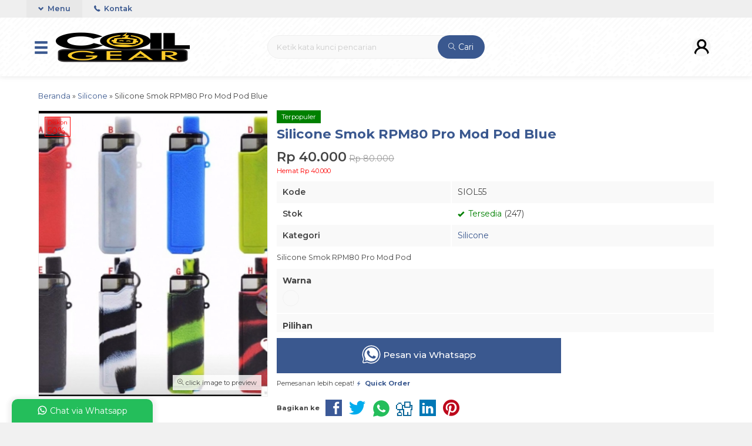

--- FILE ---
content_type: text/html; charset=UTF-8
request_url: https://coilgear.com/silicone/silicone-smok-rpm80-pro-mod-pod-blue/
body_size: 12703
content:
<!doctype html>
<html lang="en">
<head>
	<meta charset="UTF-8">
	<title>Silicone Smok RPM80 Pro Mod Pod Blue - COILGEAR</title>
	<meta name='robots' content='index, follow, max-image-preview:large, max-snippet:-1, max-video-preview:-1' />

	<!-- This site is optimized with the Yoast SEO Premium plugin v20.13 (Yoast SEO v24.3) - https://yoast.com/wordpress/plugins/seo/ -->
	<link rel="canonical" href="https://coilgear.com/silicone/silicone-smok-rpm80-pro-mod-pod-blue/" />
	<meta property="og:locale" content="en_US" />
	<meta property="og:type" content="article" />
	<meta property="og:title" content="Silicone Smok RPM80 Pro Mod Pod Blue" />
	<meta property="og:description" content="Silicone Smok RPM80 Pro Mod Pod Silicone Smok RPM80 Pro Mod Pod Blue SKU: SIOL55 Kategori: Silicone Variant: Blue" />
	<meta property="og:url" content="https://coilgear.com/silicone/silicone-smok-rpm80-pro-mod-pod-blue/" />
	<meta property="og:site_name" content="COILGEAR" />
	<meta property="article:publisher" content="https://www.facebook.com/coilgear" />
	<meta property="article:published_time" content="2023-12-03T18:54:51+00:00" />
	<meta property="article:modified_time" content="2023-12-03T18:54:55+00:00" />
	<meta property="og:image" content="https://coilgear.com/wp-content/uploads/2023/12/Silicone-Smok-RPM80-Pro-Mod-Pod-Screnshot.jpeg" />
	<meta property="og:image:width" content="720" />
	<meta property="og:image:height" content="746" />
	<meta property="og:image:type" content="image/jpeg" />
	<meta name="author" content="hendrygeorge" />
	<meta name="twitter:card" content="summary_large_image" />
	<meta name="twitter:creator" content="@coilgear" />
	<meta name="twitter:site" content="@coilgear" />
	<meta name="twitter:label1" content="Written by" />
	<meta name="twitter:data1" content="hendrygeorge" />
	<script type="application/ld+json" class="yoast-schema-graph">{"@context":"https://schema.org","@graph":[{"@type":"Article","@id":"https://coilgear.com/silicone/silicone-smok-rpm80-pro-mod-pod-blue/#article","isPartOf":{"@id":"https://coilgear.com/silicone/silicone-smok-rpm80-pro-mod-pod-blue/"},"author":{"name":"hendrygeorge","@id":"https://coilgear.com/#/schema/person/9e10983017cfd8766377054563e67382"},"headline":"Silicone Smok RPM80 Pro Mod Pod Blue","datePublished":"2023-12-03T18:54:51+00:00","dateModified":"2023-12-03T18:54:55+00:00","mainEntityOfPage":{"@id":"https://coilgear.com/silicone/silicone-smok-rpm80-pro-mod-pod-blue/"},"wordCount":26,"commentCount":0,"publisher":{"@id":"https://coilgear.com/#organization"},"image":{"@id":"https://coilgear.com/silicone/silicone-smok-rpm80-pro-mod-pod-blue/#primaryimage"},"thumbnailUrl":"https://coilgear.com/wp-content/uploads/2023/12/Silicone-Smok-RPM80-Pro-Mod-Pod-Screnshot.jpeg","articleSection":["Silicone"],"inLanguage":"en-US","potentialAction":[{"@type":"CommentAction","name":"Comment","target":["https://coilgear.com/silicone/silicone-smok-rpm80-pro-mod-pod-blue/#respond"]}]},{"@type":"WebPage","@id":"https://coilgear.com/silicone/silicone-smok-rpm80-pro-mod-pod-blue/","url":"https://coilgear.com/silicone/silicone-smok-rpm80-pro-mod-pod-blue/","name":"Silicone Smok RPM80 Pro Mod Pod Blue - COILGEAR","isPartOf":{"@id":"https://coilgear.com/#website"},"primaryImageOfPage":{"@id":"https://coilgear.com/silicone/silicone-smok-rpm80-pro-mod-pod-blue/#primaryimage"},"image":{"@id":"https://coilgear.com/silicone/silicone-smok-rpm80-pro-mod-pod-blue/#primaryimage"},"thumbnailUrl":"https://coilgear.com/wp-content/uploads/2023/12/Silicone-Smok-RPM80-Pro-Mod-Pod-Screnshot.jpeg","datePublished":"2023-12-03T18:54:51+00:00","dateModified":"2023-12-03T18:54:55+00:00","breadcrumb":{"@id":"https://coilgear.com/silicone/silicone-smok-rpm80-pro-mod-pod-blue/#breadcrumb"},"inLanguage":"en-US","potentialAction":[{"@type":"ReadAction","target":["https://coilgear.com/silicone/silicone-smok-rpm80-pro-mod-pod-blue/"]}]},{"@type":"ImageObject","inLanguage":"en-US","@id":"https://coilgear.com/silicone/silicone-smok-rpm80-pro-mod-pod-blue/#primaryimage","url":"https://coilgear.com/wp-content/uploads/2023/12/Silicone-Smok-RPM80-Pro-Mod-Pod-Screnshot.jpeg","contentUrl":"https://coilgear.com/wp-content/uploads/2023/12/Silicone-Smok-RPM80-Pro-Mod-Pod-Screnshot.jpeg","width":720,"height":746,"caption":"Silicone Smok RPM80 Pro Mod Pod"},{"@type":"BreadcrumbList","@id":"https://coilgear.com/silicone/silicone-smok-rpm80-pro-mod-pod-blue/#breadcrumb","itemListElement":[{"@type":"ListItem","position":1,"name":"Home","item":"https://coilgear.com/"},{"@type":"ListItem","position":2,"name":"Silicone Smok RPM80 Pro Mod Pod Blue"}]},{"@type":"WebSite","@id":"https://coilgear.com/#website","url":"https://coilgear.com/","name":"COILGEAR","description":"Distributor Vape, Vapor, Vaporizer Indonesia Terlengkap dan terpercaya.","publisher":{"@id":"https://coilgear.com/#organization"},"potentialAction":[{"@type":"SearchAction","target":{"@type":"EntryPoint","urlTemplate":"https://coilgear.com/?s={search_term_string}"},"query-input":{"@type":"PropertyValueSpecification","valueRequired":true,"valueName":"search_term_string"}}],"inLanguage":"en-US"},{"@type":"Organization","@id":"https://coilgear.com/#organization","name":"COILGEAR","url":"https://coilgear.com/","logo":{"@type":"ImageObject","inLanguage":"en-US","@id":"https://coilgear.com/#/schema/logo/image/","url":"https://coilgear.com/wp-content/uploads/2023/08/LOGO-COIL-GEAR-150x150-1.png","contentUrl":"https://coilgear.com/wp-content/uploads/2023/08/LOGO-COIL-GEAR-150x150-1.png","width":150,"height":150,"caption":"COILGEAR"},"image":{"@id":"https://coilgear.com/#/schema/logo/image/"},"sameAs":["https://www.facebook.com/coilgear","https://x.com/coilgear","https://www.instagram.com/coil.gear","https://linktr.ee/coilgear"]},{"@type":"Person","@id":"https://coilgear.com/#/schema/person/9e10983017cfd8766377054563e67382","name":"hendrygeorge","image":{"@type":"ImageObject","inLanguage":"en-US","@id":"https://coilgear.com/#/schema/person/image/","url":"https://secure.gravatar.com/avatar/f94d1e9201c699fc9be1fc070137b276f8ade252ed284e6dd32aa3e773f6812b?s=96&d=mm&r=g","contentUrl":"https://secure.gravatar.com/avatar/f94d1e9201c699fc9be1fc070137b276f8ade252ed284e6dd32aa3e773f6812b?s=96&d=mm&r=g","caption":"hendrygeorge"},"sameAs":["https://coilgear.com"],"url":"https://coilgear.com/author/hendrygeorge/"}]}</script>
	<!-- / Yoast SEO Premium plugin. -->


<link rel='dns-prefetch' href='//stats.wp.com' />
<link rel='dns-prefetch' href='//fonts.googleapis.com' />
<link rel="alternate" type="application/rss+xml" title="COILGEAR &raquo; Silicone Smok RPM80 Pro Mod Pod Blue Comments Feed" href="https://coilgear.com/silicone/silicone-smok-rpm80-pro-mod-pod-blue/feed/" />
<link rel="alternate" title="oEmbed (JSON)" type="application/json+oembed" href="https://coilgear.com/wp-json/oembed/1.0/embed?url=https%3A%2F%2Fcoilgear.com%2Fsilicone%2Fsilicone-smok-rpm80-pro-mod-pod-blue%2F" />
<link rel="alternate" title="oEmbed (XML)" type="text/xml+oembed" href="https://coilgear.com/wp-json/oembed/1.0/embed?url=https%3A%2F%2Fcoilgear.com%2Fsilicone%2Fsilicone-smok-rpm80-pro-mod-pod-blue%2F&#038;format=xml" />
<style id='wp-img-auto-sizes-contain-inline-css' type='text/css'>
img:is([sizes=auto i],[sizes^="auto," i]){contain-intrinsic-size:3000px 1500px}
/*# sourceURL=wp-img-auto-sizes-contain-inline-css */
</style>
<link rel='stylesheet' id='mix-css' href='https://coilgear.com/wp-content/themes/cg2p/assets/css/mix.css?ver=1.1' media='screen' />
<link rel='stylesheet' id='oketoko-css' href='https://coilgear.com/wp-content/themes/cg2p/oketoko/assets/oketoko.css?ver=1.1' media='screen' />
<style id='classic-theme-styles-inline-css' type='text/css'>
/*! This file is auto-generated */
.wp-block-button__link{color:#fff;background-color:#32373c;border-radius:9999px;box-shadow:none;text-decoration:none;padding:calc(.667em + 2px) calc(1.333em + 2px);font-size:1.125em}.wp-block-file__button{background:#32373c;color:#fff;text-decoration:none}
/*# sourceURL=/wp-includes/css/classic-themes.min.css */
</style>
<link rel='stylesheet' id='oketheme-css' href='https://coilgear.com/wp-content/themes/cg2p/style.css?ver=1.1' media='all' />
<link rel='stylesheet' id='redux-google-fonts-olzhop_opt-css' href='https://fonts.googleapis.com/css?family=Montserrat%3A100%2C200%2C300%2C400%2C500%2C600%2C700%2C800%2C900%2C100italic%2C200italic%2C300italic%2C400italic%2C500italic%2C600italic%2C700italic%2C800italic%2C900italic&#038;ver=1722190229' media='all' />
<script type="text/javascript" src="https://coilgear.com/wp-content/themes/cg2p/assets/js/jquery.min.js?ver=2.2.4" id="jquery-js"></script>
<link rel="https://api.w.org/" href="https://coilgear.com/wp-json/" /><link rel="alternate" title="JSON" type="application/json" href="https://coilgear.com/wp-json/wp/v2/posts/1006" /><link rel="EditURI" type="application/rsd+xml" title="RSD" href="https://coilgear.com/xmlrpc.php?rsd" />
<meta name="generator" content="WordPress 6.9" />
<link rel='shortlink' href='https://coilgear.com/?p=1006' />
	<style>img#wpstats{display:none}</style>
			
	<!-- FAVICON -->
			<link href="https://coilgear.com/wp-content/uploads/2023/08/LOGO-COIL-GEAR-150x150-1.png" rel="icon" />
	
	<!-- RESPONSIVE -->
			<link rel="stylesheet"  href="https://coilgear.com/wp-content/themes/cg2p/style-mobile.css" media="all" />
		<meta name="viewport" content="width=device-width, user-scalable=no" />
	
	<!-- OPEN GRAPH -->
				<meta property="og:title" content="Silicone Smok RPM80 Pro Mod Pod Blue" />
							<meta property="og:type" content="product" />
						<meta property="og:url" content="https://coilgear.com/silicone/silicone-smok-rpm80-pro-mod-pod-blue/" />
			<meta property="og:image" content="https://coilgear.com/wp-content/uploads/2023/12/Silicone-Smok-RPM80-Pro-Mod-Pod-Screnshot.jpeg" />
		
	<!-- CSS MODIFY -->
	<style type="text/css">
		:root {
		  --color1: #3a588f;
		  --color2: #f8991d;
		}
		
				
				
		@media screen and (max-width:999px) {
			html body {background:#FFF; background-image:none}
		}
		
				
		.Putih {background:#FFFFFF;}
.Merah {background:#FF0000;}
.Biru {background:#0066FF;}
.Hijau {background:#009933;}
.Kuning {background:#FFFF00;}
.Orange {background:#FF6600;}
.Hitam {background:#000000;}
.Silver {background:#E6E6E6;}
.Biru-Muda {background:#00CCFF;}
.Ungu {background:#9933FF;}
.Pink {background:#FF3399;}
.Coklat {background:#8A2E00;}
				
				
/* Diatas merupakan format custom warna versi lama (template lain),
jangan dihapus bagi Anda yang sebelumnya memiliki
banyak postingan produk yang pilihan warnanya menggunakan
cara lama/versi lama. Cara terbaru menambahkan warna
berada pada tab Product Options > Warna Produk.*/
		
	</style>

	<!-- HEADER CODE -->
	
	<!-- G WEBMASTER -->
	
	<!-- G TAGS -->
	
	<!-- G ANALYTICS -->
	
	<!-- FB PIXEL -->
	
	<!-- G reCAPTCHA -->
	<style type="text/css" title="dynamic-css" class="options-output">body{background-color:#f1f1f1;background-image:url('https://coilgear.com/wp-content/themes/cg2p/images/bg-default.png');}#headerwrap{background-color:#F7F7F7;background-image:url('https://coilgear.com/wp-content/themes/cg2p/images/bg-head.png');}body{font-family:Montserrat;color:#444;font-size:14px;}</style>    
<style id='global-styles-inline-css' type='text/css'>
:root{--wp--preset--aspect-ratio--square: 1;--wp--preset--aspect-ratio--4-3: 4/3;--wp--preset--aspect-ratio--3-4: 3/4;--wp--preset--aspect-ratio--3-2: 3/2;--wp--preset--aspect-ratio--2-3: 2/3;--wp--preset--aspect-ratio--16-9: 16/9;--wp--preset--aspect-ratio--9-16: 9/16;--wp--preset--color--black: #000000;--wp--preset--color--cyan-bluish-gray: #abb8c3;--wp--preset--color--white: #ffffff;--wp--preset--color--pale-pink: #f78da7;--wp--preset--color--vivid-red: #cf2e2e;--wp--preset--color--luminous-vivid-orange: #ff6900;--wp--preset--color--luminous-vivid-amber: #fcb900;--wp--preset--color--light-green-cyan: #7bdcb5;--wp--preset--color--vivid-green-cyan: #00d084;--wp--preset--color--pale-cyan-blue: #8ed1fc;--wp--preset--color--vivid-cyan-blue: #0693e3;--wp--preset--color--vivid-purple: #9b51e0;--wp--preset--gradient--vivid-cyan-blue-to-vivid-purple: linear-gradient(135deg,rgb(6,147,227) 0%,rgb(155,81,224) 100%);--wp--preset--gradient--light-green-cyan-to-vivid-green-cyan: linear-gradient(135deg,rgb(122,220,180) 0%,rgb(0,208,130) 100%);--wp--preset--gradient--luminous-vivid-amber-to-luminous-vivid-orange: linear-gradient(135deg,rgb(252,185,0) 0%,rgb(255,105,0) 100%);--wp--preset--gradient--luminous-vivid-orange-to-vivid-red: linear-gradient(135deg,rgb(255,105,0) 0%,rgb(207,46,46) 100%);--wp--preset--gradient--very-light-gray-to-cyan-bluish-gray: linear-gradient(135deg,rgb(238,238,238) 0%,rgb(169,184,195) 100%);--wp--preset--gradient--cool-to-warm-spectrum: linear-gradient(135deg,rgb(74,234,220) 0%,rgb(151,120,209) 20%,rgb(207,42,186) 40%,rgb(238,44,130) 60%,rgb(251,105,98) 80%,rgb(254,248,76) 100%);--wp--preset--gradient--blush-light-purple: linear-gradient(135deg,rgb(255,206,236) 0%,rgb(152,150,240) 100%);--wp--preset--gradient--blush-bordeaux: linear-gradient(135deg,rgb(254,205,165) 0%,rgb(254,45,45) 50%,rgb(107,0,62) 100%);--wp--preset--gradient--luminous-dusk: linear-gradient(135deg,rgb(255,203,112) 0%,rgb(199,81,192) 50%,rgb(65,88,208) 100%);--wp--preset--gradient--pale-ocean: linear-gradient(135deg,rgb(255,245,203) 0%,rgb(182,227,212) 50%,rgb(51,167,181) 100%);--wp--preset--gradient--electric-grass: linear-gradient(135deg,rgb(202,248,128) 0%,rgb(113,206,126) 100%);--wp--preset--gradient--midnight: linear-gradient(135deg,rgb(2,3,129) 0%,rgb(40,116,252) 100%);--wp--preset--font-size--small: 13px;--wp--preset--font-size--medium: 20px;--wp--preset--font-size--large: 36px;--wp--preset--font-size--x-large: 42px;--wp--preset--spacing--20: 0.44rem;--wp--preset--spacing--30: 0.67rem;--wp--preset--spacing--40: 1rem;--wp--preset--spacing--50: 1.5rem;--wp--preset--spacing--60: 2.25rem;--wp--preset--spacing--70: 3.38rem;--wp--preset--spacing--80: 5.06rem;--wp--preset--shadow--natural: 6px 6px 9px rgba(0, 0, 0, 0.2);--wp--preset--shadow--deep: 12px 12px 50px rgba(0, 0, 0, 0.4);--wp--preset--shadow--sharp: 6px 6px 0px rgba(0, 0, 0, 0.2);--wp--preset--shadow--outlined: 6px 6px 0px -3px rgb(255, 255, 255), 6px 6px rgb(0, 0, 0);--wp--preset--shadow--crisp: 6px 6px 0px rgb(0, 0, 0);}:where(.is-layout-flex){gap: 0.5em;}:where(.is-layout-grid){gap: 0.5em;}body .is-layout-flex{display: flex;}.is-layout-flex{flex-wrap: wrap;align-items: center;}.is-layout-flex > :is(*, div){margin: 0;}body .is-layout-grid{display: grid;}.is-layout-grid > :is(*, div){margin: 0;}:where(.wp-block-columns.is-layout-flex){gap: 2em;}:where(.wp-block-columns.is-layout-grid){gap: 2em;}:where(.wp-block-post-template.is-layout-flex){gap: 1.25em;}:where(.wp-block-post-template.is-layout-grid){gap: 1.25em;}.has-black-color{color: var(--wp--preset--color--black) !important;}.has-cyan-bluish-gray-color{color: var(--wp--preset--color--cyan-bluish-gray) !important;}.has-white-color{color: var(--wp--preset--color--white) !important;}.has-pale-pink-color{color: var(--wp--preset--color--pale-pink) !important;}.has-vivid-red-color{color: var(--wp--preset--color--vivid-red) !important;}.has-luminous-vivid-orange-color{color: var(--wp--preset--color--luminous-vivid-orange) !important;}.has-luminous-vivid-amber-color{color: var(--wp--preset--color--luminous-vivid-amber) !important;}.has-light-green-cyan-color{color: var(--wp--preset--color--light-green-cyan) !important;}.has-vivid-green-cyan-color{color: var(--wp--preset--color--vivid-green-cyan) !important;}.has-pale-cyan-blue-color{color: var(--wp--preset--color--pale-cyan-blue) !important;}.has-vivid-cyan-blue-color{color: var(--wp--preset--color--vivid-cyan-blue) !important;}.has-vivid-purple-color{color: var(--wp--preset--color--vivid-purple) !important;}.has-black-background-color{background-color: var(--wp--preset--color--black) !important;}.has-cyan-bluish-gray-background-color{background-color: var(--wp--preset--color--cyan-bluish-gray) !important;}.has-white-background-color{background-color: var(--wp--preset--color--white) !important;}.has-pale-pink-background-color{background-color: var(--wp--preset--color--pale-pink) !important;}.has-vivid-red-background-color{background-color: var(--wp--preset--color--vivid-red) !important;}.has-luminous-vivid-orange-background-color{background-color: var(--wp--preset--color--luminous-vivid-orange) !important;}.has-luminous-vivid-amber-background-color{background-color: var(--wp--preset--color--luminous-vivid-amber) !important;}.has-light-green-cyan-background-color{background-color: var(--wp--preset--color--light-green-cyan) !important;}.has-vivid-green-cyan-background-color{background-color: var(--wp--preset--color--vivid-green-cyan) !important;}.has-pale-cyan-blue-background-color{background-color: var(--wp--preset--color--pale-cyan-blue) !important;}.has-vivid-cyan-blue-background-color{background-color: var(--wp--preset--color--vivid-cyan-blue) !important;}.has-vivid-purple-background-color{background-color: var(--wp--preset--color--vivid-purple) !important;}.has-black-border-color{border-color: var(--wp--preset--color--black) !important;}.has-cyan-bluish-gray-border-color{border-color: var(--wp--preset--color--cyan-bluish-gray) !important;}.has-white-border-color{border-color: var(--wp--preset--color--white) !important;}.has-pale-pink-border-color{border-color: var(--wp--preset--color--pale-pink) !important;}.has-vivid-red-border-color{border-color: var(--wp--preset--color--vivid-red) !important;}.has-luminous-vivid-orange-border-color{border-color: var(--wp--preset--color--luminous-vivid-orange) !important;}.has-luminous-vivid-amber-border-color{border-color: var(--wp--preset--color--luminous-vivid-amber) !important;}.has-light-green-cyan-border-color{border-color: var(--wp--preset--color--light-green-cyan) !important;}.has-vivid-green-cyan-border-color{border-color: var(--wp--preset--color--vivid-green-cyan) !important;}.has-pale-cyan-blue-border-color{border-color: var(--wp--preset--color--pale-cyan-blue) !important;}.has-vivid-cyan-blue-border-color{border-color: var(--wp--preset--color--vivid-cyan-blue) !important;}.has-vivid-purple-border-color{border-color: var(--wp--preset--color--vivid-purple) !important;}.has-vivid-cyan-blue-to-vivid-purple-gradient-background{background: var(--wp--preset--gradient--vivid-cyan-blue-to-vivid-purple) !important;}.has-light-green-cyan-to-vivid-green-cyan-gradient-background{background: var(--wp--preset--gradient--light-green-cyan-to-vivid-green-cyan) !important;}.has-luminous-vivid-amber-to-luminous-vivid-orange-gradient-background{background: var(--wp--preset--gradient--luminous-vivid-amber-to-luminous-vivid-orange) !important;}.has-luminous-vivid-orange-to-vivid-red-gradient-background{background: var(--wp--preset--gradient--luminous-vivid-orange-to-vivid-red) !important;}.has-very-light-gray-to-cyan-bluish-gray-gradient-background{background: var(--wp--preset--gradient--very-light-gray-to-cyan-bluish-gray) !important;}.has-cool-to-warm-spectrum-gradient-background{background: var(--wp--preset--gradient--cool-to-warm-spectrum) !important;}.has-blush-light-purple-gradient-background{background: var(--wp--preset--gradient--blush-light-purple) !important;}.has-blush-bordeaux-gradient-background{background: var(--wp--preset--gradient--blush-bordeaux) !important;}.has-luminous-dusk-gradient-background{background: var(--wp--preset--gradient--luminous-dusk) !important;}.has-pale-ocean-gradient-background{background: var(--wp--preset--gradient--pale-ocean) !important;}.has-electric-grass-gradient-background{background: var(--wp--preset--gradient--electric-grass) !important;}.has-midnight-gradient-background{background: var(--wp--preset--gradient--midnight) !important;}.has-small-font-size{font-size: var(--wp--preset--font-size--small) !important;}.has-medium-font-size{font-size: var(--wp--preset--font-size--medium) !important;}.has-large-font-size{font-size: var(--wp--preset--font-size--large) !important;}.has-x-large-font-size{font-size: var(--wp--preset--font-size--x-large) !important;}
/*# sourceURL=global-styles-inline-css */
</style>
</head>
<body>


<div class="mainwrap">  <!-- Start Mainwrap -->
	
	<!-- Top Header (Stiky) -->
	<div id="topwrap">

		<div class="tophead">
						<div class="topmenu">
				<div class="togglemenu"><i class="glyphicon glyphicon-chevron-down"></i> Menu</div>
				<a class="pop" href="#kontak-kami" data-fancybox="kontak-kami">
						<i class="el-icon-phone" style="font-size:85%;margin-right:3px"></i> Kontak</span>
				</a>
			</div>
			<div class="navi">
				<div class="menu-menu-1-container"><ul id="menu-menu-1" class="naviku"><li id="menu-item-1401" class="menu-item menu-item-type-custom menu-item-object-custom menu-item-1401"><a href="https://coilgear.com/authentic">Cek Keaslian</a></li>
<li id="menu-item-1403" class="menu-item menu-item-type-post_type menu-item-object-page menu-item-1403"><a href="https://coilgear.com/artikel/">Artikel</a></li>
<li id="menu-item-1405" class="menu-item menu-item-type-post_type menu-item-object-page menu-item-1405"><a href="https://coilgear.com/cek-biaya-kirim/">Cek Biaya Kirim</a></li>
<li id="menu-item-1406" class="menu-item menu-item-type-post_type menu-item-object-page menu-item-1406"><a href="https://coilgear.com/cek-resi/">Cek Resi</a></li>
<li id="menu-item-1407" class="menu-item menu-item-type-post_type menu-item-object-page menu-item-1407"><a href="https://coilgear.com/daftar/">Daftar</a></li>
<li id="menu-item-1408" class="menu-item menu-item-type-post_type menu-item-object-page menu-item-1408"><a href="https://coilgear.com/katalog/">Katalog</a></li>
<li id="menu-item-1409" class="menu-item menu-item-type-post_type menu-item-object-page menu-item-1409"><a href="https://coilgear.com/konfirmasi/">Konfirmasi</a></li>
<li id="menu-item-1411" class="menu-item menu-item-type-post_type menu-item-object-page menu-item-1411"><a href="https://coilgear.com/payment/">Payment</a></li>
<li id="menu-item-1412" class="menu-item menu-item-type-post_type menu-item-object-page menu-item-1412"><a href="https://coilgear.com/pesanan/">Pesanan</a></li>
<li id="menu-item-1414" class="menu-item menu-item-type-post_type menu-item-object-page menu-item-1414"><a href="https://coilgear.com/profil/">Profil</a></li>
<li id="menu-item-1415" class="menu-item menu-item-type-post_type menu-item-object-page menu-item-1415"><a href="https://coilgear.com/reseller/">Reseller</a></li>
<li id="menu-item-1416" class="menu-item menu-item-type-post_type menu-item-object-page menu-item-1416"><a href="https://coilgear.com/testimonial/">Testimonial</a></li>
<li id="menu-item-1413" class="menu-item menu-item-type-post_type menu-item-object-page menu-item-1413"><a href="https://coilgear.com/pricelist/">Pricelist</a></li>
<li id="menu-item-1402" class="menu-item menu-item-type-post_type menu-item-object-page menu-item-1402"><a href="https://coilgear.com/afiliasi/">Afiliasi</a></li>
<li id="menu-item-1410" class="menu-item menu-item-type-post_type menu-item-object-page menu-item-1410"><a href="https://coilgear.com/login/">Login</a></li>
<li id="menu-item-1404" class="menu-item menu-item-type-post_type menu-item-object-page menu-item-1404"><a href="https://coilgear.com/cart/">Cart</a></li>
</ul></div>			</div>
		</div>
		<div id="headerwrap">
			<div class="header">
				<div class="headleft">
					<button><i class="glyphicon glyphicon-menu-hamburger"></i></button>
					<div class="navigori">
						<div class="headtitle">
							<span><i class="glyphicon glyphicon-bookmark" style="font-size:80%"></i> Kategori Belanja</span>
						</div>
						<ul>
								<li class="cat-item cat-item-2"><a href="https://coilgear.com/category/aksesoris/">Aksesoris</a>
</li>
	<li class="cat-item cat-item-37"><a href="https://coilgear.com/category/baterai/">Baterai</a>
</li>
	<li class="cat-item cat-item-38"><a href="https://coilgear.com/category/charger/">Charger</a>
</li>
	<li class="cat-item cat-item-39"><a href="https://coilgear.com/category/driptip/">Driptip</a>
</li>
	<li class="cat-item cat-item-40"><a href="https://coilgear.com/category/elektrikal-mod/">Elektrikal Mod</a>
</li>
	<li class="cat-item cat-item-41"><a href="https://coilgear.com/category/kapas-organik/">Kapas Organik</a>
</li>
	<li class="cat-item cat-item-42"><a href="https://coilgear.com/category/kawat/">Kawat</a>
</li>
	<li class="cat-item cat-item-43"><a href="https://coilgear.com/category/koil/">Koil</a>
</li>
	<li class="cat-item cat-item-44"><a href="https://coilgear.com/category/rda/">RDA</a>
</li>
	<li class="cat-item cat-item-45"><a href="https://coilgear.com/category/rta/">RTA</a>
</li>
	<li class="cat-item cat-item-46"><a href="https://coilgear.com/category/silicone/">Silicone</a>
</li>
	<li class="cat-item cat-item-47"><a href="https://coilgear.com/category/starter-kit/">Starter Kit</a>
</li>
	<li class="cat-item cat-item-1"><a href="https://coilgear.com/category/tak-berkategori/">Tak Berkategori</a>
</li>
	<li class="cat-item cat-item-48"><a href="https://coilgear.com/category/tank/">Tank</a>
</li>
	<li class="cat-item cat-item-49"><a href="https://coilgear.com/category/tools/">Tools</a>
</li>
						</ul>
					</div>
					<div class="headlogo">
													<a href="https://coilgear.com"><img src="https://coilgear.com/wp-content/uploads/2023/08/logo.png"></a>
											</div>
				</div>
				
				<div class="headmid">
					<form method="get" action="https://coilgear.com" role="search" class="searching" >
						<input type="search" name="s" placeholder="Ketik kata kunci pencarian">
						<button type="submit" role="button"><i class="ti-search" style="font-size:90%"></i> Cari</button>
					</form>
				</div>
				<div class="headright">
					<div>
													<div class="topmember">
								<div id="ppcircle" style="width:32px;height:32px;margin-top:4px;display:block;background-image: url(https://coilgear.com/wp-content/themes/cg2p/images/gravatar.jpg);"></div>
							</div>
							<div id="topmember">
								<span class="closemember cornerclose"><i class="ti-close"></i></span>
								<div class="menumember">
									<ul>
										<li>Halo, Guest!</li>
										<a href="#loginpop" class="pop" >
										<li><i class="ti-lock" style="margin-right: 10px;"></i> Masuk</li></a>
										<a href="https://coilgear.com/daftar"><li><i class="ti-hand-point-up" style="margin-right: 10px;"></i> Daftar</li></a>
									</ul>
								</div>
							</div>
												<div class="topsearch">
							<i class="glyphicon glyphicon-search"></i>
						</div>
						<div style="clear: both"></div>
					</div>
				</div>
			</div>
		</div>
	</div>
	
	<!-- Start Container -->
	
	<div id="containwrap">
		<div class="maincontain"><div class="crumbs" itemscope itemtype="http://schema.org/BreadcrumbList"><span itemprop="itemListElement" itemscope itemtype="http://schema.org/ListItem"><a class="crumbs__link" href="https://coilgear.com/" itemprop="item"><span itemprop="name">Beranda</span></a><meta itemprop="position" content="1" /></span> &raquo; <span itemprop="itemListElement" itemscope itemtype="http://schema.org/ListItem"><a class="crumbs__link" href="https://coilgear.com/category/silicone/" itemprop="item"><span itemprop="name">Silicone</span></a><meta itemprop="position" content="2" /></span> &raquo; <span class="crumbs__current">Silicone Smok RPM80 Pro Mod Pod Blue</span></div><!-- .breadcrumbs --><div class="contain product">
	<div class="boxview">
			<div class="zoomwrap">
							<div class="zoomcover"></div>
				<img id="zoomview" src="https://coilgear.com/wp-content/uploads/2023/12/Silicone-Smok-RPM80-Pro-Mod-Pod-Screnshot-400x500.jpeg" data-zoom-image="https://coilgear.com/wp-content/uploads/2023/12/Silicone-Smok-RPM80-Pro-Mod-Pod-Screnshot.jpeg"/>													
					<span class="zoomfull"><i class="ti-zoom-in"></i> click image to preview</span>
				<span class="zoomhp"><i class="ti-zoom-in"></i> activate zoom</span>
					<div class="disclabel">
			<span><strong style="font-size:70%">Diskon</strong><br/>
			50% 
			</span>
		</div> 
			</div>
		<div id="galeriview">
							<a href="#" data-image="https://coilgear.com/wp-content/uploads/2023/12/Silicone-Smok-RPM80-Pro-Mod-Pod-Screnshot-400x500.jpeg" data-zoom-image="https://coilgear.com/wp-content/uploads/2023/12/Silicone-Smok-RPM80-Pro-Mod-Pod-Screnshot.jpeg">
					<img src="https://coilgear.com/wp-content/uploads/2023/12/Silicone-Smok-RPM80-Pro-Mod-Pod-Screnshot-75x85.jpeg" /></a>
				</a>
					</div>
	</div>
	<div class="boxdetail">
		<span class="labeli" style="background:green">Terpopuler</span>		<a href="https://coilgear.com/silicone/silicone-smok-rpm80-pro-mod-pod-blue/" title="Silicone Smok RPM80 Pro Mod Pod Blue">
							<h1>Silicone Smok RPM80 Pro Mod Pod Blue</h1>
					</a>
				<span class="harga">Rp 40.000</span> <span class="coret">Rp 80.000</span>
		<div class="small" style="color:red">
			Hemat Rp 40.000		</div>
			<table class="tabinfo">
			<tr><td>Kode</td><td>SIOL55</td> 
			<tr>
				<td>Stok</td>
				<td>
					<font color="green"><span class="glyphicon glyphicon-ok"></span> Tersedia</font> (247)				</td>
			</tr>
			<tr>
				<td>Kategori</td>
				<td><a href="https://coilgear.com/category/silicone/" rel="category tag">Silicone</a></td>
			</tr>
		</table>
		<div class="product-note">Silicone Smok RPM80 Pro Mod Pod</div> 
		<div class="opsi">
			<div id="warnabox"><b>Warna</b><div class="warni" style="background:" data-value="Blue" title="Blue"></div></div><input type="hidden" id="warna"><div id="pilihanbox"><b>Pilihan</b></div><input type="hidden" id="pilihantext"><input type="hidden" id="pilihanval">	
			<div id="jcart-sizetip">
				<span class="medium"><i class="ti-alert"></i> Tentukan pilihan yang tersedia!</span>
			</div>
		</div>
				<a href="https://api.whatsapp.com/send?phone=62811852234&text=Halo,%20Saya%20tertarik%20dengan%20produk%20:%20Silicone Smok RPM80 Pro Mod Pod Blue%20(SKU:%20SIOL55)%20" target="blank">
			<button type="button" class="buybutton" title="Pesan via Whatsapp" >
				<img width="32" src="https://coilgear.com/wp-content/themes/cg2p/oketoko/assets/images/wa-icon-double.svg" style="margin-top:-4px"> Pesan via Whatsapp
			</button>
		</a>
	 
		<div class="small squick">
			Pemesanan lebih cepat!
			<a href="#quickorder" class="pop quicklink" data-url="https://coilgear.com/silicone/silicone-smok-rpm80-pro-mod-pod-blue/" data-title="&#10003; Silicone Smok RPM80 Pro Mod Pod Blue" data-img="https://coilgear.com/wp-content/uploads/2023/12/Silicone-Smok-RPM80-Pro-Mod-Pod-Screnshot-264x340.jpeg"title="Quick Order: Silicone Smok RPM80 Pro Mod Pod Blue">
				<span class="glyphicon glyphicon-flash blink"></span> <b>Quick Order</b>
			</a>
		</div>
	<div class="shareit">
		<strong class="small">Bagikan ke</strong>
		<!-- Facebook -->
		<a href="http://www.facebook.com/sharer.php?u=https://coilgear.com/silicone/silicone-smok-rpm80-pro-mod-pod-blue/&amp;t=Silicone Smok RPM80 Pro Mod Pod Blue" target="_blank" title="Bagikan ke Facebook">
		<span class="el-icon-facebook" style="color:#3B5997"></span></a>
		 
		<!-- Twitter -->
		<a href="http://twitter.com/share?url=https://coilgear.com/silicone/silicone-smok-rpm80-pro-mod-pod-blue/&text=Silicone Smok RPM80 Pro Mod Pod Blue" target="_blank" title="Bagikan ke Twitter"><span class="el-icon-twitter" style="color:#00aced"></span></a>
		
		<!-- Whatsapp -->
		<a href="https://api.whatsapp.com/send?text=https://coilgear.com/silicone/silicone-smok-rpm80-pro-mod-pod-blue/" title="Bagikan ke Whatsapp"><span><img style="margin-top:-4px" src="https://coilgear.com/wp-content/themes/cg2p/images/wa/wa-icon-fill-green.svg"></span></a>
				 
		<!-- Digg -->
		<a href="http://www.digg.com/submit?url=https://coilgear.com/silicone/silicone-smok-rpm80-pro-mod-pod-blue/" target="_blank" title="Bagikan ke Digg"><span class="el-icon-digg" style="color:#006094"></span></a>
				 
		<!-- LinkedIn -->
		<a href="http://www.linkedin.com/shareArticle?mini=true&url=https://coilgear.com/silicone/silicone-smok-rpm80-pro-mod-pod-blue/" target="_blank" title="Bagikan ke Linkedin"><span class="el-icon-linkedin" style="color:#0077B5"></span></a>
		 
		<!-- Pinterest -->
		<a href="http://pinterest.com/pin/create/button/?url=https://coilgear.com/silicone/silicone-smok-rpm80-pro-mod-pod-blue/&media=https://coilgear.com/wp-content/uploads/2023/12/Silicone-Smok-RPM80-Pro-Mod-Pod-Screnshot.jpeg&description=Silicone Smok RPM80 Pro Mod Pod Blue" class="pin-it-button" count-layout="none" target="_blank" title="Bagikan ke Pinterest"><span class="el-icon-pinterest" style="color:#BD081C"></span></a>
		
	</div>
		</div>
	
</div>

<h2 class="autoheading">Silicone Smok RPM80 Pro Mod Pod Blue</h2>
<div class="contain detailtab">
	<div class="tabmenu">
		<button class="tablinks active" onclick="openTabs(event, 'tab1')">Deskripsi</button>
				<button class="tablinks" onclick="openTabs(event, 'tab3')">Info Tambahan</button>
		<button class="tablinks" onclick="openTabs(event, 'tab4')">Diskusi (0)</button>
	</div>
	<div id="tab1" class="tabcontent" style="display:block">
		<div class="wrap-post">
			<p>Silicone Smok RPM80 Pro Mod Pod</p>
<blockquote>
<h3 style="text-align: left;">Silicone Smok RPM80 Pro Mod Pod Blue</h3>
</blockquote>
<p>SKU: SIOL55</p>
<p>Kategori: Silicone</p>
<p>Variant: Blue</p>
			<p class="small"></p>
					</div>
		<h3 class="autoheading">Silicone Smok RPM80 Pro Mod Pod Blue</h3>	</div>
		<div id="tab3" class="tabcontent">
		<table class="tabinfo">
							<tr>
					<td>Berat</td>
					<td>50 gram</td>
				</tr>
				<tr>
					<td>Kondisi</td>
					<td>
						Baru					</td>
				</tr>
						<tr>
				<td>Dilihat</td>
				<td> 137 kali</td>
			</tr>
			<tr>
				<td>Diskusi</td>
				<td> Belum ada komentar</td>
			</tr>
		</table>
	</div>
	<div id="tab4" class="tabcontent">
		<!-- Diskusi Produk - Oketheme.com -->
<div class="comments" id="diskusi">
	<p>Belum ada komentar, buka diskusi dengan komentar Anda.</p>	
	<a id="submit-komentar"></a>
		<div id="respond" class="comment-respond">
		<h3 id="reply-title" class="comment-reply-title">Silahkan tulis komentar Anda <small><a rel="nofollow" id="cancel-comment-reply-link" href="/silicone/silicone-smok-rpm80-pro-mod-pod-blue/#respond" style="display:none;">Cancel reply</a></small></h3><form action="https://coilgear.com/wp-comments-post.php" method="post" id="commentform" class="comment-form"><p class="comment-notes">Alamat email Anda tidak akan kami publikasikan. Kolom bertanda bintang (*) wajib diisi.</p>
			<p>
				<label for="comment">Isi komentar Anda</label> *
				<textarea id="comment" name="comment" cols="45" rows="8" required></textarea>
			</p>
					<p class="comment-form-author">
						<label for="author">Nama Anda</label> *
						<input id="author" name="author" type="text" value="" size="30" required>
					</p>

					<p class="comment-form-email">
						<label for="email">Email Anda</label> *
						<input id="email" name="email" type="text" value="" size="30" required>
					</p>
<p class="comment-form-cookies-consent"><input id="wp-comment-cookies-consent" name="wp-comment-cookies-consent" type="checkbox" value="yes" /> <label for="wp-comment-cookies-consent">Save my name, email, and website in this browser for the next time I comment.</label></p>
<p class="form-submit"><input name="submit" type="submit" id="submit" class="submit" value="Submit Komentar" /> <input type='hidden' name='comment_post_ID' value='1006' id='comment_post_ID' />
<input type='hidden' name='comment_parent' id='comment_parent' value='0' />
</p><p style="display: none;"><input type="hidden" id="akismet_comment_nonce" name="akismet_comment_nonce" value="13e4413a1d" /></p><p style="display: none !important;" class="akismet-fields-container" data-prefix="ak_"><label>&#916;<textarea name="ak_hp_textarea" cols="45" rows="8" maxlength="100"></textarea></label><input type="hidden" id="ak_js_1" name="ak_js" value="4"/><script>document.getElementById( "ak_js_1" ).setAttribute( "value", ( new Date() ).getTime() );</script></p></form>	</div><!-- #respond -->
		
</div>	</div>
</div>

		<div class="contain">
			<div class="maintitle"><h3>Produk Terkait</h3></div><div id="slidprod" class="owl-carousel"><!-- Loop - Oketheme.com -->
<div class="gridpad">
	<div class="grid">
		<div class="imgthumb">
			<a href="https://coilgear.com/silicone/silicon-drag-s-mod-pod-red/" rel="bookmark" title="Silicon Drag S Mod Pod Red">
				<img class="lazyOwl" data-src="https://coilgear.com/wp-content/uploads/2023/12/Silicon-Drag-S-Mod-Pod-Screnshot-264x340.jpeg" width="264" height="340">
			</a>
			
			 
				<div class="quicklabel">
					<a href="#quickorder" class="pop quicklink" data-btn="yes" data-url="https://coilgear.com/silicone/silicon-drag-s-mod-pod-red/" data-title="&#10003; Silicon Drag S Mod Pod Red" data-img="https://coilgear.com/wp-content/uploads/2023/12/Silicon-Drag-S-Mod-Pod-Screnshot-264x340.jpeg"title="Quick Order: Silicon Drag S Mod Pod Red">
						<span class="glyphicon glyphicon-flash"></span> Quick Order					</a>
				</div>
					</div>
		
		<span class="labeli" style="background:green">Terpopuler</span>		
		<div class="tithumb">
					<div class="disclabel">
			<span><strong style="font-size:70%">Diskon</strong><br/>
			50% 
			</span>
		</div> 
				<a class="judul" href="https://coilgear.com/silicone/silicon-drag-s-mod-pod-red/" title="Silicon Drag S Mod Pod Red">
				Silicon Drag S Mod Pod Red			</a>		
			<br/>
			<p>Silicon Drag S Mod Pod Silicon Drag S Mod Pod Red SKU: SIOL64 Kategori: Silicone Variant: Red</p>
			
			<span class="hargathumb">Rp 40.000</span> <span class="coret small">Rp 80.000</span><div class="small stock_kode" style="margin:5px 0"><font color="green"><span class="glyphicon glyphicon-ok"></span> Tersedia</font> / SIOL64</div><div class="buttonthumb">											<form>
							<a href="https://api.whatsapp.com/send?phone=62811852234&text=Halo, Saya tertarik dengan produk: Silicon Drag S Mod Pod Red (SKU: SIOL64)" target="blank">
								<button type="button" class="buyt" title="Pesan via Whatsapp">
									<img width="20" src="https://coilgear.com/wp-content/themes/cg2p/images/wa/wa-icon.svg" style="margin-top:-4px">
								</button>
							</a>
						</form>
										<a href="https://coilgear.com/silicone/silicon-drag-s-mod-pod-red/">
						<button type="button" class="detailt">
							Lihat Detail
						</button>
					</a>
				</div>		</div>
	</div>
</div>
<!-- Loop - Oketheme.com -->
<div class="gridpad">
	<div class="grid">
		<div class="imgthumb">
			<a href="https://coilgear.com/silicone/silicone-voopoo-vinci-40w-mod-pod-black/" rel="bookmark" title="Silicone Voopoo Vinci 40w Mod Pod Black">
				<img class="lazyOwl" data-src="https://coilgear.com/wp-content/uploads/2023/12/Silicone-Voopoo-Vinci-40w-Mod-Pod-Screnshot-264x340.jpeg" width="264" height="340">
			</a>
			
			 
				<div class="quicklabel">
					<a href="#quickorder" class="pop quicklink" data-btn="yes" data-url="https://coilgear.com/silicone/silicone-voopoo-vinci-40w-mod-pod-black/" data-title="&#10003; Silicone Voopoo Vinci 40w Mod Pod Black" data-img="https://coilgear.com/wp-content/uploads/2023/12/Silicone-Voopoo-Vinci-40w-Mod-Pod-Screnshot-264x340.jpeg"title="Quick Order: Silicone Voopoo Vinci 40w Mod Pod Black">
						<span class="glyphicon glyphicon-flash"></span> Quick Order					</a>
				</div>
					</div>
		
		<span class="labeli" style="background:green">Terpopuler</span>		
		<div class="tithumb">
					<div class="disclabel">
			<span><strong style="font-size:70%">Diskon</strong><br/>
			50% 
			</span>
		</div> 
				<a class="judul" href="https://coilgear.com/silicone/silicone-voopoo-vinci-40w-mod-pod-black/" title="Silicone Voopoo Vinci 40w Mod Pod Black">
				Silicone Voopoo Vinci 40w Mod Pod Black			</a>		
			<br/>
			<p>Silicone Voopoo Vinci 40w Mod Pod Silicone Voopoo Vinci 40w Mod Pod Black SKU: SIOL13 Kategori: Silicone Variant: Black</p>
			
			<span class="hargathumb">Rp 40.000</span> <span class="coret small">Rp 80.000</span><div class="small stock_kode" style="margin:5px 0"><font color="green"><span class="glyphicon glyphicon-ok"></span> Tersedia</font> / SIOL13</div><div class="buttonthumb">											<form>
							<a href="https://api.whatsapp.com/send?phone=62811852234&text=Halo, Saya tertarik dengan produk: Silicone Voopoo Vinci 40w Mod Pod Black (SKU: SIOL13)" target="blank">
								<button type="button" class="buyt" title="Pesan via Whatsapp">
									<img width="20" src="https://coilgear.com/wp-content/themes/cg2p/images/wa/wa-icon.svg" style="margin-top:-4px">
								</button>
							</a>
						</form>
										<a href="https://coilgear.com/silicone/silicone-voopoo-vinci-40w-mod-pod-black/">
						<button type="button" class="detailt">
							Lihat Detail
						</button>
					</a>
				</div>		</div>
	</div>
</div>
<!-- Loop - Oketheme.com -->
<div class="gridpad">
	<div class="grid">
		<div class="imgthumb">
			<a href="https://coilgear.com/silicone/silicone-smok-rpm80-pro-mod-pod-black-red/" rel="bookmark" title="Silicone Smok RPM80 Pro Mod Pod Black Red">
				<img class="lazyOwl" data-src="https://coilgear.com/wp-content/uploads/2023/12/Silicone-Smok-RPM80-Pro-Mod-Pod-Screnshot-264x340.jpeg" width="264" height="340">
			</a>
			
			 
				<div class="quicklabel">
					<a href="#quickorder" class="pop quicklink" data-btn="yes" data-url="https://coilgear.com/silicone/silicone-smok-rpm80-pro-mod-pod-black-red/" data-title="&#10003; Silicone Smok RPM80 Pro Mod Pod Black Red" data-img="https://coilgear.com/wp-content/uploads/2023/12/Silicone-Smok-RPM80-Pro-Mod-Pod-Screnshot-264x340.jpeg"title="Quick Order: Silicone Smok RPM80 Pro Mod Pod Black Red">
						<span class="glyphicon glyphicon-flash"></span> Quick Order					</a>
				</div>
					</div>
		
		<span class="labeli" style="background:green">Terpopuler</span>		
		<div class="tithumb">
					<div class="disclabel">
			<span><strong style="font-size:70%">Diskon</strong><br/>
			50% 
			</span>
		</div> 
				<a class="judul" href="https://coilgear.com/silicone/silicone-smok-rpm80-pro-mod-pod-black-red/" title="Silicone Smok RPM80 Pro Mod Pod Black Red">
				Silicone Smok RPM80 Pro Mod Pod Black Red			</a>		
			<br/>
			<p>Silicone Smok RPM80 Pro Mod Pod Silicone Smok RPM80 Pro Mod Pod Black Red SKU: SIOL60 Kategori: Silicone Variant: Black Red</p>
			
			<span class="hargathumb">Rp 40.000</span> <span class="coret small">Rp 80.000</span><div class="small stock_kode" style="margin:5px 0"><font color="green"><span class="glyphicon glyphicon-ok"></span> Tersedia</font> / SIOL60</div><div class="buttonthumb">											<form>
							<a href="https://api.whatsapp.com/send?phone=62811852234&text=Halo, Saya tertarik dengan produk: Silicone Smok RPM80 Pro Mod Pod Black Red (SKU: SIOL60)" target="blank">
								<button type="button" class="buyt" title="Pesan via Whatsapp">
									<img width="20" src="https://coilgear.com/wp-content/themes/cg2p/images/wa/wa-icon.svg" style="margin-top:-4px">
								</button>
							</a>
						</form>
										<a href="https://coilgear.com/silicone/silicone-smok-rpm80-pro-mod-pod-black-red/">
						<button type="button" class="detailt">
							Lihat Detail
						</button>
					</a>
				</div>		</div>
	</div>
</div>
<!-- Loop - Oketheme.com -->
<div class="gridpad">
	<div class="grid">
		<div class="imgthumb">
			<a href="https://coilgear.com/silicone/silicon-drag-x-mod-pod-black-red/" rel="bookmark" title="Silicon Drag X Mod Pod Black Red">
				<img class="lazyOwl" data-src="https://coilgear.com/wp-content/uploads/2023/12/Silicon-Drag-X-Mod-Pod-Screnshot-264x340.jpeg" width="264" height="340">
			</a>
			
			 
				<div class="quicklabel">
					<a href="#quickorder" class="pop quicklink" data-btn="yes" data-url="https://coilgear.com/silicone/silicon-drag-x-mod-pod-black-red/" data-title="&#10003; Silicon Drag X Mod Pod Black Red" data-img="https://coilgear.com/wp-content/uploads/2023/12/Silicon-Drag-X-Mod-Pod-Screnshot-264x340.jpeg"title="Quick Order: Silicon Drag X Mod Pod Black Red">
						<span class="glyphicon glyphicon-flash"></span> Quick Order					</a>
				</div>
					</div>
		
		<span class="labeli" style="background:green">Terpopuler</span>		
		<div class="tithumb">
					<div class="disclabel">
			<span><strong style="font-size:70%">Diskon</strong><br/>
			50% 
			</span>
		</div> 
				<a class="judul" href="https://coilgear.com/silicone/silicon-drag-x-mod-pod-black-red/" title="Silicon Drag X Mod Pod Black Red">
				Silicon Drag X Mod Pod Black Red			</a>		
			<br/>
			<p>Silicon Drag X Mod Pod Silicon Drag X Mod Pod Black Red SKU: SIOL71 Kategori: Silicone Variant: Black Red</p>
			
			<span class="hargathumb">Rp 40.000</span> <span class="coret small">Rp 80.000</span><div class="small stock_kode" style="margin:5px 0"><font color="green"><span class="glyphicon glyphicon-ok"></span> Tersedia</font> / SIOL71</div><div class="buttonthumb">											<form>
							<a href="https://api.whatsapp.com/send?phone=62811852234&text=Halo, Saya tertarik dengan produk: Silicon Drag X Mod Pod Black Red (SKU: SIOL71)" target="blank">
								<button type="button" class="buyt" title="Pesan via Whatsapp">
									<img width="20" src="https://coilgear.com/wp-content/themes/cg2p/images/wa/wa-icon.svg" style="margin-top:-4px">
								</button>
							</a>
						</form>
										<a href="https://coilgear.com/silicone/silicon-drag-x-mod-pod-black-red/">
						<button type="button" class="detailt">
							Lihat Detail
						</button>
					</a>
				</div>		</div>
	</div>
</div>
<!-- Loop - Oketheme.com -->
<div class="gridpad">
	<div class="grid">
		<div class="imgthumb">
			<a href="https://coilgear.com/silicone/silicone-smok-rpm40-mod-pod-red/" rel="bookmark" title="Silicone Smok RPM40 Mod Pod Red">
				<img class="lazyOwl" data-src="https://coilgear.com/wp-content/uploads/2023/12/Silicone-Smok-RPM40-Mod-Pod-Screnshot-264x340.jpeg" width="264" height="340">
			</a>
			
			 
				<div class="quicklabel">
					<a href="#quickorder" class="pop quicklink" data-btn="yes" data-url="https://coilgear.com/silicone/silicone-smok-rpm40-mod-pod-red/" data-title="&#10003; Silicone Smok RPM40 Mod Pod Red" data-img="https://coilgear.com/wp-content/uploads/2023/12/Silicone-Smok-RPM40-Mod-Pod-Screnshot-264x340.jpeg"title="Quick Order: Silicone Smok RPM40 Mod Pod Red">
						<span class="glyphicon glyphicon-flash"></span> Quick Order					</a>
				</div>
					</div>
		
		<span class="labeli" style="background:green">Terpopuler</span>		
		<div class="tithumb">
					<div class="disclabel">
			<span><strong style="font-size:70%">Diskon</strong><br/>
			50% 
			</span>
		</div> 
				<a class="judul" href="https://coilgear.com/silicone/silicone-smok-rpm40-mod-pod-red/" title="Silicone Smok RPM40 Mod Pod Red">
				Silicone Smok RPM40 Mod Pod Red			</a>		
			<br/>
			<p>Silicone Smok RPM40 Mod Pod Silicone Smok RPM40 Mod Pod Red SKU: SIOL39 Kategori: Silicone Variant: Red</p>
			
			<span class="hargathumb">Rp 40.000</span> <span class="coret small">Rp 80.000</span><div class="small stock_kode" style="margin:5px 0"><font color="green"><span class="glyphicon glyphicon-ok"></span> Tersedia</font> / SIOL39</div><div class="buttonthumb">											<form>
							<a href="https://api.whatsapp.com/send?phone=62811852234&text=Halo, Saya tertarik dengan produk: Silicone Smok RPM40 Mod Pod Red (SKU: SIOL39)" target="blank">
								<button type="button" class="buyt" title="Pesan via Whatsapp">
									<img width="20" src="https://coilgear.com/wp-content/themes/cg2p/images/wa/wa-icon.svg" style="margin-top:-4px">
								</button>
							</a>
						</form>
										<a href="https://coilgear.com/silicone/silicone-smok-rpm40-mod-pod-red/">
						<button type="button" class="detailt">
							Lihat Detail
						</button>
					</a>
				</div>		</div>
	</div>
</div>
<!-- Loop - Oketheme.com -->
<div class="gridpad">
	<div class="grid">
		<div class="imgthumb">
			<a href="https://coilgear.com/silicone/silicone-voopoo-vinci-40w-mod-pod-black-blue/" rel="bookmark" title="Silicone Voopoo Vinci 40w Mod Pod Black Blue">
				<img class="lazyOwl" data-src="https://coilgear.com/wp-content/uploads/2023/12/Silicone-Voopoo-Vinci-40w-Mod-Pod-Screnshot-264x340.jpeg" width="264" height="340">
			</a>
			
			 
				<div class="quicklabel">
					<a href="#quickorder" class="pop quicklink" data-btn="yes" data-url="https://coilgear.com/silicone/silicone-voopoo-vinci-40w-mod-pod-black-blue/" data-title="&#10003; Silicone Voopoo Vinci 40w Mod Pod Black Blue" data-img="https://coilgear.com/wp-content/uploads/2023/12/Silicone-Voopoo-Vinci-40w-Mod-Pod-Screnshot-264x340.jpeg"title="Quick Order: Silicone Voopoo Vinci 40w Mod Pod Black Blue">
						<span class="glyphicon glyphicon-flash"></span> Quick Order					</a>
				</div>
					</div>
		
		<span class="labeli" style="background:green">Terpopuler</span>		
		<div class="tithumb">
					<div class="disclabel">
			<span><strong style="font-size:70%">Diskon</strong><br/>
			50% 
			</span>
		</div> 
				<a class="judul" href="https://coilgear.com/silicone/silicone-voopoo-vinci-40w-mod-pod-black-blue/" title="Silicone Voopoo Vinci 40w Mod Pod Black Blue">
				Silicone Voopoo Vinci 40w Mod Pod Black Blue			</a>		
			<br/>
			<p>Silicone Voopoo Vinci 40w Mod Pod Silicone Voopoo Vinci 40w Mod Pod Black Blue SKU: SIOL15 Kategori: Silicone Variant: Black Blue</p>
			
			<span class="hargathumb">Rp 40.000</span> <span class="coret small">Rp 80.000</span><div class="small stock_kode" style="margin:5px 0"><font color="green"><span class="glyphicon glyphicon-ok"></span> Tersedia</font> / SIOL15</div><div class="buttonthumb">											<form>
							<a href="https://api.whatsapp.com/send?phone=62811852234&text=Halo, Saya tertarik dengan produk: Silicone Voopoo Vinci 40w Mod Pod Black Blue (SKU: SIOL15)" target="blank">
								<button type="button" class="buyt" title="Pesan via Whatsapp">
									<img width="20" src="https://coilgear.com/wp-content/themes/cg2p/images/wa/wa-icon.svg" style="margin-top:-4px">
								</button>
							</a>
						</form>
										<a href="https://coilgear.com/silicone/silicone-voopoo-vinci-40w-mod-pod-black-blue/">
						<button type="button" class="detailt">
							Lihat Detail
						</button>
					</a>
				</div>		</div>
	</div>
</div>
<!-- Loop - Oketheme.com -->
<div class="gridpad">
	<div class="grid">
		<div class="imgthumb">
			<a href="https://coilgear.com/silicone/silicon-drag-s-mod-pod-black-red/" rel="bookmark" title="Silicon Drag S Mod Pod Black Red">
				<img class="lazyOwl" data-src="https://coilgear.com/wp-content/uploads/2023/12/Silicon-Drag-S-Mod-Pod-Screnshot-264x340.jpeg" width="264" height="340">
			</a>
			
			 
				<div class="quicklabel">
					<a href="#quickorder" class="pop quicklink" data-btn="yes" data-url="https://coilgear.com/silicone/silicon-drag-s-mod-pod-black-red/" data-title="&#10003; Silicon Drag S Mod Pod Black Red" data-img="https://coilgear.com/wp-content/uploads/2023/12/Silicon-Drag-S-Mod-Pod-Screnshot-264x340.jpeg"title="Quick Order: Silicon Drag S Mod Pod Black Red">
						<span class="glyphicon glyphicon-flash"></span> Quick Order					</a>
				</div>
					</div>
		
		<span class="labeli" style="background:green">Terpopuler</span>		
		<div class="tithumb">
					<div class="disclabel">
			<span><strong style="font-size:70%">Diskon</strong><br/>
			50% 
			</span>
		</div> 
				<a class="judul" href="https://coilgear.com/silicone/silicon-drag-s-mod-pod-black-red/" title="Silicon Drag S Mod Pod Black Red">
				Silicon Drag S Mod Pod Black Red			</a>		
			<br/>
			<p>Silicon Drag S Mod Pod Silicon Drag S Mod Pod Black Red SKU: SIOL63 Kategori: Silicone Variant: Black Red</p>
			
			<span class="hargathumb">Rp 40.000</span> <span class="coret small">Rp 80.000</span><div class="small stock_kode" style="margin:5px 0"><font color="green"><span class="glyphicon glyphicon-ok"></span> Tersedia</font> / SIOL63</div><div class="buttonthumb">											<form>
							<a href="https://api.whatsapp.com/send?phone=62811852234&text=Halo, Saya tertarik dengan produk: Silicon Drag S Mod Pod Black Red (SKU: SIOL63)" target="blank">
								<button type="button" class="buyt" title="Pesan via Whatsapp">
									<img width="20" src="https://coilgear.com/wp-content/themes/cg2p/images/wa/wa-icon.svg" style="margin-top:-4px">
								</button>
							</a>
						</form>
										<a href="https://coilgear.com/silicone/silicon-drag-s-mod-pod-black-red/">
						<button type="button" class="detailt">
							Lihat Detail
						</button>
					</a>
				</div>		</div>
	</div>
</div>
<!-- Loop - Oketheme.com -->
<div class="gridpad">
	<div class="grid">
		<div class="imgthumb">
			<a href="https://coilgear.com/silicone/silicon-drag-s-mod-pod-clear/" rel="bookmark" title="Silicon Drag S Mod Pod Clear">
				<img class="lazyOwl" data-src="https://coilgear.com/wp-content/uploads/2023/12/Silicon-Drag-S-Mod-Pod-Screnshot-264x340.jpeg" width="264" height="340">
			</a>
			
			 
				<div class="quicklabel">
					<a href="#quickorder" class="pop quicklink" data-btn="yes" data-url="https://coilgear.com/silicone/silicon-drag-s-mod-pod-clear/" data-title="&#10003; Silicon Drag S Mod Pod Clear" data-img="https://coilgear.com/wp-content/uploads/2023/12/Silicon-Drag-S-Mod-Pod-Screnshot-264x340.jpeg"title="Quick Order: Silicon Drag S Mod Pod Clear">
						<span class="glyphicon glyphicon-flash"></span> Quick Order					</a>
				</div>
					</div>
		
		<span class="labeli" style="background:green">Terpopuler</span>		
		<div class="tithumb">
					<div class="disclabel">
			<span><strong style="font-size:70%">Diskon</strong><br/>
			50% 
			</span>
		</div> 
				<a class="judul" href="https://coilgear.com/silicone/silicon-drag-s-mod-pod-clear/" title="Silicon Drag S Mod Pod Clear">
				Silicon Drag S Mod Pod Clear			</a>		
			<br/>
			<p>Silicon Drag S Mod Pod Silicon Drag S Mod Pod Clear SKU: SIOL66 Kategori: Silicone Variant: Clear</p>
			
			<span class="hargathumb">Rp 40.000</span> <span class="coret small">Rp 80.000</span><div class="small stock_kode" style="margin:5px 0"><font color="green"><span class="glyphicon glyphicon-ok"></span> Tersedia</font> / SIOL66</div><div class="buttonthumb">											<form>
							<a href="https://api.whatsapp.com/send?phone=62811852234&text=Halo, Saya tertarik dengan produk: Silicon Drag S Mod Pod Clear (SKU: SIOL66)" target="blank">
								<button type="button" class="buyt" title="Pesan via Whatsapp">
									<img width="20" src="https://coilgear.com/wp-content/themes/cg2p/images/wa/wa-icon.svg" style="margin-top:-4px">
								</button>
							</a>
						</form>
										<a href="https://coilgear.com/silicone/silicon-drag-s-mod-pod-clear/">
						<button type="button" class="detailt">
							Lihat Detail
						</button>
					</a>
				</div>		</div>
	</div>
</div>
<!-- Loop - Oketheme.com -->
<div class="gridpad">
	<div class="grid">
		<div class="imgthumb">
			<a href="https://coilgear.com/silicone/silicone-smok-rpm40-mod-pod-black-purple/" rel="bookmark" title="Silicone Smok RPM40 Mod Pod Black Purple">
				<img class="lazyOwl" data-src="https://coilgear.com/wp-content/uploads/2023/12/Silicone-Smok-RPM40-Mod-Pod-Screnshot-264x340.jpeg" width="264" height="340">
			</a>
			
			 
				<div class="quicklabel">
					<a href="#quickorder" class="pop quicklink" data-btn="yes" data-url="https://coilgear.com/silicone/silicone-smok-rpm40-mod-pod-black-purple/" data-title="&#10003; Silicone Smok RPM40 Mod Pod Black Purple" data-img="https://coilgear.com/wp-content/uploads/2023/12/Silicone-Smok-RPM40-Mod-Pod-Screnshot-264x340.jpeg"title="Quick Order: Silicone Smok RPM40 Mod Pod Black Purple">
						<span class="glyphicon glyphicon-flash"></span> Quick Order					</a>
				</div>
					</div>
		
		<span class="labeli" style="background:green">Terpopuler</span>		
		<div class="tithumb">
					<div class="disclabel">
			<span><strong style="font-size:70%">Diskon</strong><br/>
			50% 
			</span>
		</div> 
				<a class="judul" href="https://coilgear.com/silicone/silicone-smok-rpm40-mod-pod-black-purple/" title="Silicone Smok RPM40 Mod Pod Black Purple">
				Silicone Smok RPM40 Mod Pod Black Purple			</a>		
			<br/>
			<p>Silicone Smok RPM40 Mod Pod Silicone Smok RPM40 Mod Pod Black Purple SKU: SIOL36 Kategori: Silicone Variant: Black Purple</p>
			
			<span class="hargathumb">Rp 40.000</span> <span class="coret small">Rp 80.000</span><div class="small stock_kode" style="margin:5px 0"><font color="green"><span class="glyphicon glyphicon-ok"></span> Tersedia</font> / SIOL36</div><div class="buttonthumb">											<form>
							<a href="https://api.whatsapp.com/send?phone=62811852234&text=Halo, Saya tertarik dengan produk: Silicone Smok RPM40 Mod Pod Black Purple (SKU: SIOL36)" target="blank">
								<button type="button" class="buyt" title="Pesan via Whatsapp">
									<img width="20" src="https://coilgear.com/wp-content/themes/cg2p/images/wa/wa-icon.svg" style="margin-top:-4px">
								</button>
							</a>
						</form>
										<a href="https://coilgear.com/silicone/silicone-smok-rpm40-mod-pod-black-purple/">
						<button type="button" class="detailt">
							Lihat Detail
						</button>
					</a>
				</div>		</div>
	</div>
</div>
<!-- Loop - Oketheme.com -->
<div class="gridpad">
	<div class="grid">
		<div class="imgthumb">
			<a href="https://coilgear.com/silicone/silicone-smok-rpm80-pro-mod-pod-clear/" rel="bookmark" title="Silicone Smok RPM80 Pro Mod Pod Clear">
				<img class="lazyOwl" data-src="https://coilgear.com/wp-content/uploads/2023/12/Silicone-Smok-RPM80-Pro-Mod-Pod-Screnshot-264x340.jpeg" width="264" height="340">
			</a>
			
			 
				<div class="quicklabel">
					<a href="#quickorder" class="pop quicklink" data-btn="yes" data-url="https://coilgear.com/silicone/silicone-smok-rpm80-pro-mod-pod-clear/" data-title="&#10003; Silicone Smok RPM80 Pro Mod Pod Clear" data-img="https://coilgear.com/wp-content/uploads/2023/12/Silicone-Smok-RPM80-Pro-Mod-Pod-Screnshot-264x340.jpeg"title="Quick Order: Silicone Smok RPM80 Pro Mod Pod Clear">
						<span class="glyphicon glyphicon-flash"></span> Quick Order					</a>
				</div>
					</div>
		
		<span class="labeli" style="background:green">Terpopuler</span>		
		<div class="tithumb">
					<div class="disclabel">
			<span><strong style="font-size:70%">Diskon</strong><br/>
			50% 
			</span>
		</div> 
				<a class="judul" href="https://coilgear.com/silicone/silicone-smok-rpm80-pro-mod-pod-clear/" title="Silicone Smok RPM80 Pro Mod Pod Clear">
				Silicone Smok RPM80 Pro Mod Pod Clear			</a>		
			<br/>
			<p>Silicone Smok RPM80 Pro Mod Pod Silicone Smok RPM80 Pro Mod Pod Clear SKU: SIOL54 Kategori: Silicone Variant: Clear</p>
			
			<span class="hargathumb">Rp 40.000</span> <span class="coret small">Rp 80.000</span><div class="small stock_kode" style="margin:5px 0"><font color="green"><span class="glyphicon glyphicon-ok"></span> Tersedia</font> / SIOL54</div><div class="buttonthumb">											<form>
							<a href="https://api.whatsapp.com/send?phone=62811852234&text=Halo, Saya tertarik dengan produk: Silicone Smok RPM80 Pro Mod Pod Clear (SKU: SIOL54)" target="blank">
								<button type="button" class="buyt" title="Pesan via Whatsapp">
									<img width="20" src="https://coilgear.com/wp-content/themes/cg2p/images/wa/wa-icon.svg" style="margin-top:-4px">
								</button>
							</a>
						</form>
										<a href="https://coilgear.com/silicone/silicone-smok-rpm80-pro-mod-pod-clear/">
						<button type="button" class="detailt">
							Lihat Detail
						</button>
					</a>
				</div>		</div>
	</div>
</div>
</div>		</div>
</div>	</div>
	
		
	<!-- Footer Area -->
	<div id="footerwrap">
	
		<div class="overback lazy" data-src="https://coilgear.com/wp-content/uploads/2023/12/banner-website-4MVV-II-2.jpg" ></div>
		
		
		
				
			<div id="socmedwrap">	
		<div class="socmed">
			<span class="smtitle">Social Media & Marketplace</span>
							<a href="https://www.facebook.com/coilgear" target="blank" title="Temukan kami di Facebook">
					<span class="fb"></span>
				</a>
							<a href="https://twitter.com/coilgear" target="blank" title="Ikuti kami di Twitter">
					<span class="twit"></span>
				</a>
							<a href="https://instagram.com/coil.gear" target="blank" title="Ikuti kami di Instagram">
					<span class="insta"></span>
				</a>
							<a href="https://www.tiktok.com/@coilgear" target="blank" title="Ikuti kami di TikTok">
					<span class="tiktok"></span>
				</a>
							<a href="https://shopee.co.id/coilgear" target="blank" title="Temukan kami di Shopee">
					<span class="shopee"></span>
				</a>
							<a href="https://tokopedia.com/coilgear" target="blank" title="Temukan kami di Tokopedia">
					<span class="toped"></span>
				</a>
							<a href="https://bukalapak.com/coilgear" target="blank" title="Temukan kami di BukaLapak">
					<span class="bl"></span>
				</a>
							<a href="https://lazada.co.id/shop/coilgear" target="blank" title="Temukan kami di Lazada">
					<span class="lazada"></span>
				</a>
							<a href="https://blibli.com/merchant/coilgear" target="blank" title="Temukan kami di Blibli">
					<span class="blibli"></span>
				</a>
					</div>
	</div>

			<div class="copyright">
				<b>Coil Gear</b> - Distributor Vape, Vapor, Vaporizer Indonesia Terlengkap dan terpercaya.				<div class="small">
				© 2023, Coil Gear Indonesia				</div>			
			</div>	
					
	</div>	
	
</div> <!-- End Mainwrap -->

<div class="loaderx"></div>	<div class="waarea">
		<div class="watitle">
			<img width="18" style="margin-top:-4px;" src="https://coilgear.com/wp-content/themes/cg2p/images/wa/wa-icon.svg"><span> Chat via Whatsapp</span>
		</div>
		<div class="wacontent">
			<span class="waclose cornerclose"><i class="ti-close"></i></span>
			<p>
				<b>Ada yang ditanyakan?</b><br/>Klik untuk chat dengan customer support kami			</p>
		<!-- WA CS 1 -->
				<a href="#waform" class="pop" data-fancybox="whatsapp-cs1">
					<div class="walist ctwa" data-value="cs1">
													<img id="waimgcs1" class="lazy" data-src="https://coilgear.com/wp-content/uploads/2023/08/fahmi-abidin-foto-Copy-200x120.jpeg" width="40" height="40">
												<span id="wanamecs1">Fahmi</span><br/>
						<span class="medium waonline">● online</span>
						<span id="wacs1" class="hidden">62811852234</span>
					</div>
				</a>
					</div>

		<div id="waform" class="wapop">
			<div class="walist">
				<img id="waimg" class="lazy" data-src="https://coilgear.com/wp-content/uploads/2023/08/fahmi-abidin-foto-Copy.jpeg" width="40" height="40">
				<span id="waname">Fahmi</span><br/>
				<span class="medium waonline">● online</span>
			</div>
			<div class="wachat">
				<div class="wabubble1">
					Halo, perkenalkan saya <b><span id="wabubble">Fahmi</span></b>
					<div style="font-size:10px;text-align:right;color:#CCC;">baru saja</div>
				</div>
				<div class="wabubble2" style="border-top-left-radius:5px">
					Ada yang bisa saya bantu?
					<div style="font-size:10px;text-align:right;color:#CCC;">baru saja</div>
				</div>
			</div>
			<div class="wareply">
				<input type="hidden" id="wano" value="62811852234">
				<input type="text" id="wamsg" value="" placeholder="Ketik pesan Anda">
				<button type="button" onclick="waMsg();">Kirim</button>
			</div>
			<audio id="wasound">
			  <source src="https://coilgear.com/wp-content/themes/cg2p/images/wa/wa.ogg" type="audio/ogg">
			  <source src="https://coilgear.com/wp-content/themes/cg2p/images/wa/wa.mp3" type="audio/mpeg">
			</audio>
		</div>
	</div>
<script type="speculationrules">
{"prefetch":[{"source":"document","where":{"and":[{"href_matches":"/*"},{"not":{"href_matches":["/wp-*.php","/wp-admin/*","/wp-content/uploads/*","/wp-content/*","/wp-content/plugins/*","/wp-content/themes/cg2p/*","/*\\?(.+)"]}},{"not":{"selector_matches":"a[rel~=\"nofollow\"]"}},{"not":{"selector_matches":".no-prefetch, .no-prefetch a"}}]},"eagerness":"conservative"}]}
</script>
	
	<!-- Popup Kontak -->
	<div id="kontak-kami" class="popup">
		<div class="headtitle">
			<span>Kontak Kami</span>
		</div>
		Apabila ada yang ditanyakan, silahkan hubungi kami melalui kontak di bawah ini.
		<div class="kontak">
			<ul>
								<li class="smsli">
					SMS
					<a href="sms:0811852234?body=Halo%20Coil Gear!">
						0811852234					</a>
				</li>
								<li class="telli">
					Call Center
					<a href="tel:0811852234">
						0811852234					</a>
				</li>
								<li class="wali">
					Whatsapp <span class="small tcolor">Pemesanan</span>
					<a href="https://api.whatsapp.com/send?phone=62811852234&text=Halo, ada yang ingin saya tanyakan" target="blank">
						0811852234					</a>
				</li>
								<li class="wali">
					Whatsapp <span class="small tcolor">Fahmi</span>					<a href="https://api.whatsapp.com/send?phone=62811852234&text=Halo, ada yang ingin saya tanyakan" target="blank">
						0811852234					</a>
				</li>
								<li class="messli">
					Messenger
					<a href="https://m.me/244143359688226" target="blank">
						244143359688226					</a>
				</li>
								<li class="tgramli">
					Telegram
					<a href="https://t.me/0811852234">
						0811852234					</a>
				</li>
								<li class="mailli">
					Email
					<a href="mailto:coilgear@gmail.com">
						coilgear@gmail.com					</a>
				</li>
							</ul>
		</div>
					<div class="info medium" style="text-align:center">
							<p><i class="ti-alarm-clock"></i> Buka jam 09.00 s/d jam 19.00 , Minggu tutup</p>
							</p><i class="ti-home"></i> Tanah Abang, Jakarta Pusat</p>
						</div>
			</div>
	
	<!-- Popup Add to Cart -->
		
	<!-- Popup Quick Order -->
			<div id="quickorder" class="quickpop">
			<div id="quick-title" class="judul" style="margin-top:0">
				<span class="glyphicon glyphicon-flash"></span> Produk Quick Order
			</div>
			<p class="medium" style="margin-top: 0">Pemesanan dapat langsung menghubungi kontak dibawah:</p>
			<div class="quickview">
				<img id="quick-img" src="" width="264" height="340">
				<a id="quick-link" href="#">
					<button type="button">Lihat Detail</button>
				</a>
			</div>
			<div class="quickdetail kontak">
				<ul>
										<li class="smsli">
						<a href="sms:0811852234?body=Halo%20Coil Gear!">
							0811852234						</a>
					</li>
										<li class="telli">
						<a href="tel:0811852234">
							0811852234						</a>
					</li>
										<li class="wali">
						<a id="quick-wa" href="https://api.whatsapp.com/send?phone=62811852234&text=Halo..." target="blank">
							0811852234						</a>
					</li>
										<li class="wali">
						<a id="quick-wa" href="https://api.whatsapp.com/send?phone=62811852234&text=Halo..." target="blank">
							0811852234						</a>
					</li>
										<li class="messli">
						<a href="https://m.me/244143359688226" target="blank">
							244143359688226						</a>
					</li>
										<li class="tgramli">
						<a href="https://t.me/0811852234">
							0811852234						</a>
					</li>
										<li class="mailli">
						<a href="mailto:coilgear@gmail.com">
							coilgear@gmail.com						</a>
					</li>
									</ul>
			</div>
		</div>
		
	<!-- Popup Login -->
	<div id="loginpop" class="popup">
		<h2 align="center">Masuk ke akun Anda</h2>
		<p align="center">
			Selamat datang kembali, silahkan login ke akun Anda.
		</p>
		<div class="midform" style="margin:0">
			<form class="loginform" action="https://coilgear.com/login" method="post">
				<p> 
					<label for="user_login">Alamat Email</label><br/>
					<input type="text" name="user_email" value="" placeholder="Masukkan alamat email" required>
				</p>
				<p>
					<label for="user_pass">Password</label><br/>
					<input type="password" name="password" value="" placeholder="Masukkan password" required>
				</p>
				
				<p>
					<input style="cursor:pointer" name="remember" type="checkbox" value="forever"> <span style="vertical-align:3px;" class="small">Ingat Saya</span>
				</p>
				<p>
					<button type="submit" class="btn-login">Masuk</button> 
					<img class="gifloading" src="https://coilgear.com/wp-content/themes/cg2p/images/loading.gif" width="57" height="17" style="display:none;margin-top:2px"/>
					<span class="small" style="margin-left:15px"><a href="https://coilgear.com/login?action=reset-password">Lupa Password?</a></span>
					<input type="hidden" name="oke_login" >
					<input type="hidden" name="redirect_to" value="https://coilgear.com/silicone/silicone-smok-rpm80-pro-mod-pod-blue">
				</p>
			</form>
			<p class="medium" style="border-top:1px solid #F2F2F2;padding-top:10px;text-align:center">
				Belum menjadi member? <a href="https://coilgear.com/daftar">Daftar</a>
			</p>
		</div>
	</div>
	<script type="text/javascript">
		var ajaxurl 			= "https://coilgear.com/wp-admin/admin-ajax.php";
			templateDirectory 	= "https://coilgear.com/wp-content/themes/cg2p";
			newsticker		= 0;
			loadpage		= 1;
			zoom_protect		= 1;
			zoom_loop			= 1;
			zoom_buttons		= ["zoom","slideShow","share","thumbs","close"];
			zoom_autoslide		= 1;
			zoom_transition		= "circular";
			slider_transition	= "fadeUp";
	</script>
<script type="text/javascript" src="https://coilgear.com/wp-includes/js/comment-reply.min.js?ver=6.9&#039; defer" id="comment-reply-js" async="async" data-wp-strategy="async" fetchpriority="low"></script>
<script type="text/javascript" src="https://coilgear.com/wp-content/themes/cg2p/assets/js/mix.js?ver=1.1&#039; defer" id="mixjs-js"></script>
<script type="text/javascript" src="https://coilgear.com/wp-content/themes/cg2p/oketoko/assets/oketoko.js?ver=1.1&#039; defer" id="oketoko-js"></script>
<script type="text/javascript" src="https://coilgear.com/wp-content/themes/cg2p/oketoko/assets/ozoom.js?ver=1.0&#039; defer" id="zoom-js"></script>
<script type="text/javascript" src="https://coilgear.com/wp-content/themes/cg2p/oketoko/assets/ovalidasi.js?ver=1.0&#039; defer" id="validasi-js"></script>
<script type="text/javascript" src="https://stats.wp.com/e-202603.js&#039; defer" id="jetpack-stats-js" data-wp-strategy="defer"></script>
<script type="text/javascript" id="jetpack-stats-js-after">
/* <![CDATA[ */
_stq = window._stq || [];
_stq.push([ "view", JSON.parse("{\"v\":\"ext\",\"blog\":\"191923363\",\"post\":\"1006\",\"tz\":\"7\",\"srv\":\"coilgear.com\",\"j\":\"1:14.2.1\"}") ]);
_stq.push([ "clickTrackerInit", "191923363", "1006" ]);
//# sourceURL=jetpack-stats-js-after
/* ]]> */
</script>
<script defer type="text/javascript" src="https://coilgear.com/wp-content/plugins/akismet/_inc/akismet-frontend.js?ver=1738640661&#039; defer" id="akismet-frontend-js"></script>

<a href="#" class="scrollup"></a>

</body>
</html>
<!-- This website is like a Rocket, isn't it? Performance optimized by WP Rocket. Learn more: https://wp-rocket.me - Debug: cached@1768213671 -->